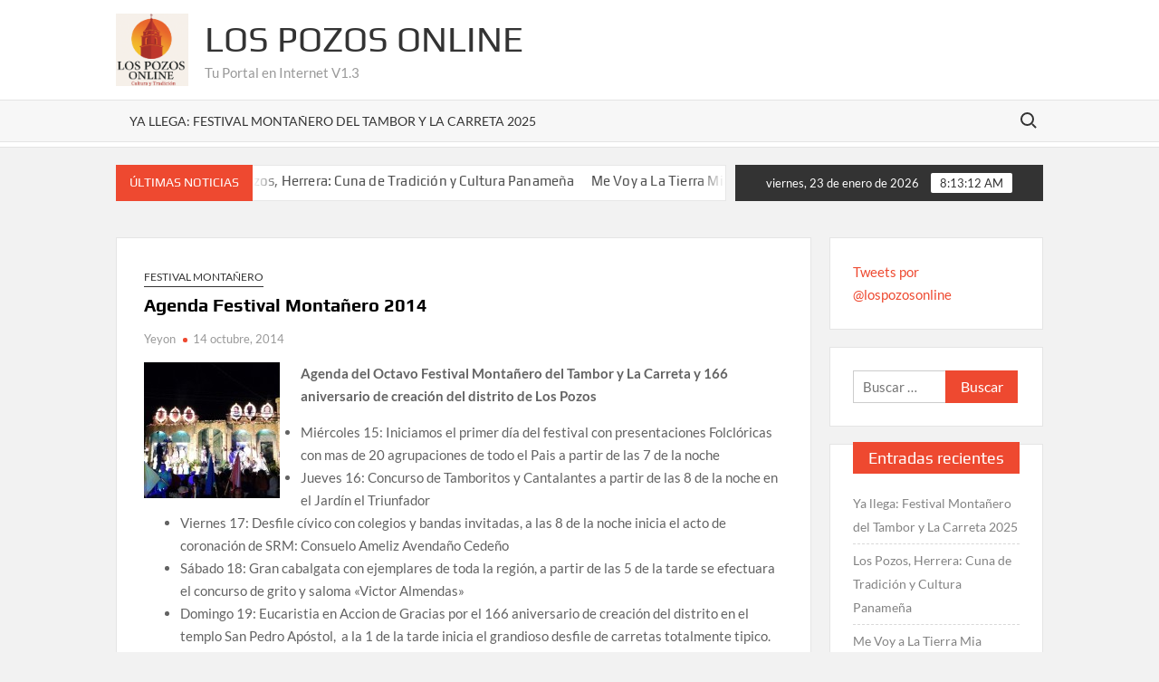

--- FILE ---
content_type: text/html; charset=UTF-8
request_url: https://www.lospozosonline.com/2014/10/14/agenda-festival-montanero-2014/
body_size: 43926
content:
<!doctype html>
<html lang="es">
<head>
	<meta charset="UTF-8">
	<meta name="viewport" content="width=device-width">
	<link rel="profile" href="https://gmpg.org/xfn/11">

	<title>Agenda Festival Montañero 2014 &#8211; Los Pozos Online</title>
			 			 			 <meta name='robots' content='max-image-preview:large' />
	<style>img:is([sizes="auto" i], [sizes^="auto," i]) { contain-intrinsic-size: 3000px 1500px }</style>
	<link rel="alternate" type="application/rss+xml" title="Los Pozos Online &raquo; Feed" href="https://www.lospozosonline.com/feed/" />
<link rel="alternate" type="application/rss+xml" title="Los Pozos Online &raquo; Feed de los comentarios" href="https://www.lospozosonline.com/comments/feed/" />
<link rel="alternate" type="application/rss+xml" title="Los Pozos Online &raquo; Comentario Agenda Festival Montañero 2014 del feed" href="https://www.lospozosonline.com/2014/10/14/agenda-festival-montanero-2014/feed/" />
<script type="text/javascript">
/* <![CDATA[ */
window._wpemojiSettings = {"baseUrl":"https:\/\/s.w.org\/images\/core\/emoji\/16.0.1\/72x72\/","ext":".png","svgUrl":"https:\/\/s.w.org\/images\/core\/emoji\/16.0.1\/svg\/","svgExt":".svg","source":{"concatemoji":"https:\/\/www.lospozosonline.com\/wp-includes\/js\/wp-emoji-release.min.js?ver=6.8.3"}};
/*! This file is auto-generated */
!function(s,n){var o,i,e;function c(e){try{var t={supportTests:e,timestamp:(new Date).valueOf()};sessionStorage.setItem(o,JSON.stringify(t))}catch(e){}}function p(e,t,n){e.clearRect(0,0,e.canvas.width,e.canvas.height),e.fillText(t,0,0);var t=new Uint32Array(e.getImageData(0,0,e.canvas.width,e.canvas.height).data),a=(e.clearRect(0,0,e.canvas.width,e.canvas.height),e.fillText(n,0,0),new Uint32Array(e.getImageData(0,0,e.canvas.width,e.canvas.height).data));return t.every(function(e,t){return e===a[t]})}function u(e,t){e.clearRect(0,0,e.canvas.width,e.canvas.height),e.fillText(t,0,0);for(var n=e.getImageData(16,16,1,1),a=0;a<n.data.length;a++)if(0!==n.data[a])return!1;return!0}function f(e,t,n,a){switch(t){case"flag":return n(e,"\ud83c\udff3\ufe0f\u200d\u26a7\ufe0f","\ud83c\udff3\ufe0f\u200b\u26a7\ufe0f")?!1:!n(e,"\ud83c\udde8\ud83c\uddf6","\ud83c\udde8\u200b\ud83c\uddf6")&&!n(e,"\ud83c\udff4\udb40\udc67\udb40\udc62\udb40\udc65\udb40\udc6e\udb40\udc67\udb40\udc7f","\ud83c\udff4\u200b\udb40\udc67\u200b\udb40\udc62\u200b\udb40\udc65\u200b\udb40\udc6e\u200b\udb40\udc67\u200b\udb40\udc7f");case"emoji":return!a(e,"\ud83e\udedf")}return!1}function g(e,t,n,a){var r="undefined"!=typeof WorkerGlobalScope&&self instanceof WorkerGlobalScope?new OffscreenCanvas(300,150):s.createElement("canvas"),o=r.getContext("2d",{willReadFrequently:!0}),i=(o.textBaseline="top",o.font="600 32px Arial",{});return e.forEach(function(e){i[e]=t(o,e,n,a)}),i}function t(e){var t=s.createElement("script");t.src=e,t.defer=!0,s.head.appendChild(t)}"undefined"!=typeof Promise&&(o="wpEmojiSettingsSupports",i=["flag","emoji"],n.supports={everything:!0,everythingExceptFlag:!0},e=new Promise(function(e){s.addEventListener("DOMContentLoaded",e,{once:!0})}),new Promise(function(t){var n=function(){try{var e=JSON.parse(sessionStorage.getItem(o));if("object"==typeof e&&"number"==typeof e.timestamp&&(new Date).valueOf()<e.timestamp+604800&&"object"==typeof e.supportTests)return e.supportTests}catch(e){}return null}();if(!n){if("undefined"!=typeof Worker&&"undefined"!=typeof OffscreenCanvas&&"undefined"!=typeof URL&&URL.createObjectURL&&"undefined"!=typeof Blob)try{var e="postMessage("+g.toString()+"("+[JSON.stringify(i),f.toString(),p.toString(),u.toString()].join(",")+"));",a=new Blob([e],{type:"text/javascript"}),r=new Worker(URL.createObjectURL(a),{name:"wpTestEmojiSupports"});return void(r.onmessage=function(e){c(n=e.data),r.terminate(),t(n)})}catch(e){}c(n=g(i,f,p,u))}t(n)}).then(function(e){for(var t in e)n.supports[t]=e[t],n.supports.everything=n.supports.everything&&n.supports[t],"flag"!==t&&(n.supports.everythingExceptFlag=n.supports.everythingExceptFlag&&n.supports[t]);n.supports.everythingExceptFlag=n.supports.everythingExceptFlag&&!n.supports.flag,n.DOMReady=!1,n.readyCallback=function(){n.DOMReady=!0}}).then(function(){return e}).then(function(){var e;n.supports.everything||(n.readyCallback(),(e=n.source||{}).concatemoji?t(e.concatemoji):e.wpemoji&&e.twemoji&&(t(e.twemoji),t(e.wpemoji)))}))}((window,document),window._wpemojiSettings);
/* ]]> */
</script>
<link rel='stylesheet' id='sbr_styles-css' href='https://www.lospozosonline.com/wp-content/plugins/reviews-feed/assets/css/sbr-styles.min.css?ver=2.1.1' type='text/css' media='all' />
<link rel='stylesheet' id='sbi_styles-css' href='https://www.lospozosonline.com/wp-content/plugins/instagram-feed/css/sbi-styles.min.css?ver=6.10.0' type='text/css' media='all' />
<style id='wp-emoji-styles-inline-css' type='text/css'>

	img.wp-smiley, img.emoji {
		display: inline !important;
		border: none !important;
		box-shadow: none !important;
		height: 1em !important;
		width: 1em !important;
		margin: 0 0.07em !important;
		vertical-align: -0.1em !important;
		background: none !important;
		padding: 0 !important;
	}
</style>
<link rel='stylesheet' id='wp-block-library-css' href='https://www.lospozosonline.com/wp-includes/css/dist/block-library/style.min.css?ver=6.8.3' type='text/css' media='all' />
<style id='classic-theme-styles-inline-css' type='text/css'>
/*! This file is auto-generated */
.wp-block-button__link{color:#fff;background-color:#32373c;border-radius:9999px;box-shadow:none;text-decoration:none;padding:calc(.667em + 2px) calc(1.333em + 2px);font-size:1.125em}.wp-block-file__button{background:#32373c;color:#fff;text-decoration:none}
</style>
<style id='global-styles-inline-css' type='text/css'>
:root{--wp--preset--aspect-ratio--square: 1;--wp--preset--aspect-ratio--4-3: 4/3;--wp--preset--aspect-ratio--3-4: 3/4;--wp--preset--aspect-ratio--3-2: 3/2;--wp--preset--aspect-ratio--2-3: 2/3;--wp--preset--aspect-ratio--16-9: 16/9;--wp--preset--aspect-ratio--9-16: 9/16;--wp--preset--color--black: #000000;--wp--preset--color--cyan-bluish-gray: #abb8c3;--wp--preset--color--white: #ffffff;--wp--preset--color--pale-pink: #f78da7;--wp--preset--color--vivid-red: #cf2e2e;--wp--preset--color--luminous-vivid-orange: #ff6900;--wp--preset--color--luminous-vivid-amber: #fcb900;--wp--preset--color--light-green-cyan: #7bdcb5;--wp--preset--color--vivid-green-cyan: #00d084;--wp--preset--color--pale-cyan-blue: #8ed1fc;--wp--preset--color--vivid-cyan-blue: #0693e3;--wp--preset--color--vivid-purple: #9b51e0;--wp--preset--gradient--vivid-cyan-blue-to-vivid-purple: linear-gradient(135deg,rgba(6,147,227,1) 0%,rgb(155,81,224) 100%);--wp--preset--gradient--light-green-cyan-to-vivid-green-cyan: linear-gradient(135deg,rgb(122,220,180) 0%,rgb(0,208,130) 100%);--wp--preset--gradient--luminous-vivid-amber-to-luminous-vivid-orange: linear-gradient(135deg,rgba(252,185,0,1) 0%,rgba(255,105,0,1) 100%);--wp--preset--gradient--luminous-vivid-orange-to-vivid-red: linear-gradient(135deg,rgba(255,105,0,1) 0%,rgb(207,46,46) 100%);--wp--preset--gradient--very-light-gray-to-cyan-bluish-gray: linear-gradient(135deg,rgb(238,238,238) 0%,rgb(169,184,195) 100%);--wp--preset--gradient--cool-to-warm-spectrum: linear-gradient(135deg,rgb(74,234,220) 0%,rgb(151,120,209) 20%,rgb(207,42,186) 40%,rgb(238,44,130) 60%,rgb(251,105,98) 80%,rgb(254,248,76) 100%);--wp--preset--gradient--blush-light-purple: linear-gradient(135deg,rgb(255,206,236) 0%,rgb(152,150,240) 100%);--wp--preset--gradient--blush-bordeaux: linear-gradient(135deg,rgb(254,205,165) 0%,rgb(254,45,45) 50%,rgb(107,0,62) 100%);--wp--preset--gradient--luminous-dusk: linear-gradient(135deg,rgb(255,203,112) 0%,rgb(199,81,192) 50%,rgb(65,88,208) 100%);--wp--preset--gradient--pale-ocean: linear-gradient(135deg,rgb(255,245,203) 0%,rgb(182,227,212) 50%,rgb(51,167,181) 100%);--wp--preset--gradient--electric-grass: linear-gradient(135deg,rgb(202,248,128) 0%,rgb(113,206,126) 100%);--wp--preset--gradient--midnight: linear-gradient(135deg,rgb(2,3,129) 0%,rgb(40,116,252) 100%);--wp--preset--font-size--small: 13px;--wp--preset--font-size--medium: 20px;--wp--preset--font-size--large: 36px;--wp--preset--font-size--x-large: 42px;--wp--preset--spacing--20: 0.44rem;--wp--preset--spacing--30: 0.67rem;--wp--preset--spacing--40: 1rem;--wp--preset--spacing--50: 1.5rem;--wp--preset--spacing--60: 2.25rem;--wp--preset--spacing--70: 3.38rem;--wp--preset--spacing--80: 5.06rem;--wp--preset--shadow--natural: 6px 6px 9px rgba(0, 0, 0, 0.2);--wp--preset--shadow--deep: 12px 12px 50px rgba(0, 0, 0, 0.4);--wp--preset--shadow--sharp: 6px 6px 0px rgba(0, 0, 0, 0.2);--wp--preset--shadow--outlined: 6px 6px 0px -3px rgba(255, 255, 255, 1), 6px 6px rgba(0, 0, 0, 1);--wp--preset--shadow--crisp: 6px 6px 0px rgba(0, 0, 0, 1);}:where(.is-layout-flex){gap: 0.5em;}:where(.is-layout-grid){gap: 0.5em;}body .is-layout-flex{display: flex;}.is-layout-flex{flex-wrap: wrap;align-items: center;}.is-layout-flex > :is(*, div){margin: 0;}body .is-layout-grid{display: grid;}.is-layout-grid > :is(*, div){margin: 0;}:where(.wp-block-columns.is-layout-flex){gap: 2em;}:where(.wp-block-columns.is-layout-grid){gap: 2em;}:where(.wp-block-post-template.is-layout-flex){gap: 1.25em;}:where(.wp-block-post-template.is-layout-grid){gap: 1.25em;}.has-black-color{color: var(--wp--preset--color--black) !important;}.has-cyan-bluish-gray-color{color: var(--wp--preset--color--cyan-bluish-gray) !important;}.has-white-color{color: var(--wp--preset--color--white) !important;}.has-pale-pink-color{color: var(--wp--preset--color--pale-pink) !important;}.has-vivid-red-color{color: var(--wp--preset--color--vivid-red) !important;}.has-luminous-vivid-orange-color{color: var(--wp--preset--color--luminous-vivid-orange) !important;}.has-luminous-vivid-amber-color{color: var(--wp--preset--color--luminous-vivid-amber) !important;}.has-light-green-cyan-color{color: var(--wp--preset--color--light-green-cyan) !important;}.has-vivid-green-cyan-color{color: var(--wp--preset--color--vivid-green-cyan) !important;}.has-pale-cyan-blue-color{color: var(--wp--preset--color--pale-cyan-blue) !important;}.has-vivid-cyan-blue-color{color: var(--wp--preset--color--vivid-cyan-blue) !important;}.has-vivid-purple-color{color: var(--wp--preset--color--vivid-purple) !important;}.has-black-background-color{background-color: var(--wp--preset--color--black) !important;}.has-cyan-bluish-gray-background-color{background-color: var(--wp--preset--color--cyan-bluish-gray) !important;}.has-white-background-color{background-color: var(--wp--preset--color--white) !important;}.has-pale-pink-background-color{background-color: var(--wp--preset--color--pale-pink) !important;}.has-vivid-red-background-color{background-color: var(--wp--preset--color--vivid-red) !important;}.has-luminous-vivid-orange-background-color{background-color: var(--wp--preset--color--luminous-vivid-orange) !important;}.has-luminous-vivid-amber-background-color{background-color: var(--wp--preset--color--luminous-vivid-amber) !important;}.has-light-green-cyan-background-color{background-color: var(--wp--preset--color--light-green-cyan) !important;}.has-vivid-green-cyan-background-color{background-color: var(--wp--preset--color--vivid-green-cyan) !important;}.has-pale-cyan-blue-background-color{background-color: var(--wp--preset--color--pale-cyan-blue) !important;}.has-vivid-cyan-blue-background-color{background-color: var(--wp--preset--color--vivid-cyan-blue) !important;}.has-vivid-purple-background-color{background-color: var(--wp--preset--color--vivid-purple) !important;}.has-black-border-color{border-color: var(--wp--preset--color--black) !important;}.has-cyan-bluish-gray-border-color{border-color: var(--wp--preset--color--cyan-bluish-gray) !important;}.has-white-border-color{border-color: var(--wp--preset--color--white) !important;}.has-pale-pink-border-color{border-color: var(--wp--preset--color--pale-pink) !important;}.has-vivid-red-border-color{border-color: var(--wp--preset--color--vivid-red) !important;}.has-luminous-vivid-orange-border-color{border-color: var(--wp--preset--color--luminous-vivid-orange) !important;}.has-luminous-vivid-amber-border-color{border-color: var(--wp--preset--color--luminous-vivid-amber) !important;}.has-light-green-cyan-border-color{border-color: var(--wp--preset--color--light-green-cyan) !important;}.has-vivid-green-cyan-border-color{border-color: var(--wp--preset--color--vivid-green-cyan) !important;}.has-pale-cyan-blue-border-color{border-color: var(--wp--preset--color--pale-cyan-blue) !important;}.has-vivid-cyan-blue-border-color{border-color: var(--wp--preset--color--vivid-cyan-blue) !important;}.has-vivid-purple-border-color{border-color: var(--wp--preset--color--vivid-purple) !important;}.has-vivid-cyan-blue-to-vivid-purple-gradient-background{background: var(--wp--preset--gradient--vivid-cyan-blue-to-vivid-purple) !important;}.has-light-green-cyan-to-vivid-green-cyan-gradient-background{background: var(--wp--preset--gradient--light-green-cyan-to-vivid-green-cyan) !important;}.has-luminous-vivid-amber-to-luminous-vivid-orange-gradient-background{background: var(--wp--preset--gradient--luminous-vivid-amber-to-luminous-vivid-orange) !important;}.has-luminous-vivid-orange-to-vivid-red-gradient-background{background: var(--wp--preset--gradient--luminous-vivid-orange-to-vivid-red) !important;}.has-very-light-gray-to-cyan-bluish-gray-gradient-background{background: var(--wp--preset--gradient--very-light-gray-to-cyan-bluish-gray) !important;}.has-cool-to-warm-spectrum-gradient-background{background: var(--wp--preset--gradient--cool-to-warm-spectrum) !important;}.has-blush-light-purple-gradient-background{background: var(--wp--preset--gradient--blush-light-purple) !important;}.has-blush-bordeaux-gradient-background{background: var(--wp--preset--gradient--blush-bordeaux) !important;}.has-luminous-dusk-gradient-background{background: var(--wp--preset--gradient--luminous-dusk) !important;}.has-pale-ocean-gradient-background{background: var(--wp--preset--gradient--pale-ocean) !important;}.has-electric-grass-gradient-background{background: var(--wp--preset--gradient--electric-grass) !important;}.has-midnight-gradient-background{background: var(--wp--preset--gradient--midnight) !important;}.has-small-font-size{font-size: var(--wp--preset--font-size--small) !important;}.has-medium-font-size{font-size: var(--wp--preset--font-size--medium) !important;}.has-large-font-size{font-size: var(--wp--preset--font-size--large) !important;}.has-x-large-font-size{font-size: var(--wp--preset--font-size--x-large) !important;}
:where(.wp-block-post-template.is-layout-flex){gap: 1.25em;}:where(.wp-block-post-template.is-layout-grid){gap: 1.25em;}
:where(.wp-block-columns.is-layout-flex){gap: 2em;}:where(.wp-block-columns.is-layout-grid){gap: 2em;}
:root :where(.wp-block-pullquote){font-size: 1.5em;line-height: 1.6;}
</style>
<link rel='stylesheet' id='timesnews-style-css' href='https://www.lospozosonline.com/wp-content/themes/timesnews/style.css?ver=6.8.3' type='text/css' media='all' />
<link rel='stylesheet' id='fontawesome-css' href='https://www.lospozosonline.com/wp-content/themes/timesnews/assets/library/fontawesome/css/all.min.css?ver=6.8.3' type='text/css' media='all' />
<link rel='stylesheet' id='timesnews-google-fonts-css' href='https://www.lospozosonline.com/wp-content/fonts/4a6a06aa793e7b9c17329a73b1d5bc7d.css' type='text/css' media='all' />
<link rel='stylesheet' id='__EPYT__style-css' href='https://www.lospozosonline.com/wp-content/plugins/youtube-embed-plus/styles/ytprefs.min.css?ver=14.2.4' type='text/css' media='all' />
<style id='__EPYT__style-inline-css' type='text/css'>

                .epyt-gallery-thumb {
                        width: 33.333%;
                }
                
</style>
<script type="text/javascript" src="https://www.lospozosonline.com/wp-includes/js/jquery/jquery.min.js?ver=3.7.1" id="jquery-core-js"></script>
<script type="text/javascript" src="https://www.lospozosonline.com/wp-includes/js/jquery/jquery-migrate.min.js?ver=3.4.1" id="jquery-migrate-js"></script>
<script type="text/javascript" src="https://www.lospozosonline.com/wp-content/themes/timesnews/assets/js/global.js?ver=1" id="timesnews-global-js"></script>
<script type="text/javascript" id="__ytprefs__-js-extra">
/* <![CDATA[ */
var _EPYT_ = {"ajaxurl":"https:\/\/www.lospozosonline.com\/wp-admin\/admin-ajax.php","security":"69e482d91c","gallery_scrolloffset":"20","eppathtoscripts":"https:\/\/www.lospozosonline.com\/wp-content\/plugins\/youtube-embed-plus\/scripts\/","eppath":"https:\/\/www.lospozosonline.com\/wp-content\/plugins\/youtube-embed-plus\/","epresponsiveselector":"[\"iframe.__youtube_prefs_widget__\"]","epdovol":"1","version":"14.2.4","evselector":"iframe.__youtube_prefs__[src], iframe[src*=\"youtube.com\/embed\/\"], iframe[src*=\"youtube-nocookie.com\/embed\/\"]","ajax_compat":"","maxres_facade":"eager","ytapi_load":"light","pause_others":"","stopMobileBuffer":"1","facade_mode":"","not_live_on_channel":""};
/* ]]> */
</script>
<script type="text/javascript" src="https://www.lospozosonline.com/wp-content/plugins/youtube-embed-plus/scripts/ytprefs.min.js?ver=14.2.4" id="__ytprefs__-js"></script>
<link rel="https://api.w.org/" href="https://www.lospozosonline.com/wp-json/" /><link rel="alternate" title="JSON" type="application/json" href="https://www.lospozosonline.com/wp-json/wp/v2/posts/275" /><link rel="EditURI" type="application/rsd+xml" title="RSD" href="https://www.lospozosonline.com/xmlrpc.php?rsd" />
<meta name="generator" content="WordPress 6.8.3" />
<link rel="canonical" href="https://www.lospozosonline.com/2014/10/14/agenda-festival-montanero-2014/" />
<link rel='shortlink' href='https://www.lospozosonline.com/?p=275' />
<link rel="alternate" title="oEmbed (JSON)" type="application/json+oembed" href="https://www.lospozosonline.com/wp-json/oembed/1.0/embed?url=https%3A%2F%2Fwww.lospozosonline.com%2F2014%2F10%2F14%2Fagenda-festival-montanero-2014%2F" />
<link rel="alternate" title="oEmbed (XML)" type="text/xml+oembed" href="https://www.lospozosonline.com/wp-json/oembed/1.0/embed?url=https%3A%2F%2Fwww.lospozosonline.com%2F2014%2F10%2F14%2Fagenda-festival-montanero-2014%2F&#038;format=xml" />
<style type="text/css">.recentcomments a{display:inline !important;padding:0 !important;margin:0 !important;}</style><link rel="icon" href="https://www.lospozosonline.com/wp-content/uploads/2025/08/cropped-cropped-797ebfcf-dd98-4ebe-844f-e5330f20528c-32x32.png" sizes="32x32" />
<link rel="icon" href="https://www.lospozosonline.com/wp-content/uploads/2025/08/cropped-cropped-797ebfcf-dd98-4ebe-844f-e5330f20528c-192x192.png" sizes="192x192" />
<link rel="apple-touch-icon" href="https://www.lospozosonline.com/wp-content/uploads/2025/08/cropped-cropped-797ebfcf-dd98-4ebe-844f-e5330f20528c-180x180.png" />
<meta name="msapplication-TileImage" content="https://www.lospozosonline.com/wp-content/uploads/2025/08/cropped-cropped-797ebfcf-dd98-4ebe-844f-e5330f20528c-270x270.png" />
		<style type="text/css" id="wp-custom-css">
			/* Estilos para el artículo del Festival Montañero */
.festival-montanero {
  background: #fff8f0;
  border: 2px solid #d94827; /* rojo anaranjado */
  border-radius: 10px;
  padding: 20px 25px;
  margin: 30px auto;
  max-width: 900px;
  font-family: "Open Sans", Arial, sans-serif;
  line-height: 1.6;
  color: #333;
  box-shadow: 0 4px 12px rgba(0,0,0,0.1);
}

.festival-montanero h2 {
  color: #d94827; /* rojo anaranjado */
  font-family: "Merriweather", Georgia, serif;
  font-size: 1.8em;
  margin-bottom: 15px;
  border-bottom: 3px solid #f2b705; /* dorado */
  padding-bottom: 8px;
}

.festival-montanero h3 {
  color: #f25c3c; /* anaranjado vivo */
  margin-top: 25px;
  font-size: 1.4em;
}

.festival-montanero ul {
  padding-left: 20px;
  margin: 15px 0;
}

.festival-montanero ul li {
  margin: 8px 0;
  padding-left: 5px;
}

.festival-montanero strong {
  color: #d94827;
}

.festival-info {
  background: linear-gradient(135deg, #f2b705, #f25c3c);
  color: white;
  padding: 15px;
  border-radius: 8px;
  margin-top: 20px;
  font-weight: bold;
  text-align: center;
}

.festival-info p {
  margin: 6px 0;
  font-size: 1.1em;
}
/* Banner de publicidad en el encabezado */
.header-banner {
  margin-left: auto;
  display: flex;
  align-items: center;
  justify-content: flex-end;
}

.header-banner img {
  max-width: 728px;   /* tamaño estándar leaderboard */
  height: auto;
  border: 2px solid #d94827; /* mismo rojo anaranjado del festival */
  border-radius: 8px;
  box-shadow: 0 3px 8px rgba(0,0,0,0.15);
  transition: transform 0.2s ease-in-out;
}

.header-banner img:hover {
  transform: scale(1.02);
}

/* Adaptación en móviles */
@media (max-width: 768px) {
  .header-banner img {
    max-width: 100%;
  }
}
		</style>
		</head>

<body class="wp-singular post-template-default single single-post postid-275 single-format-standard wp-custom-logo wp-theme-timesnews lw-area has-sidebar">
	<div id="page" class="site">
	<a class="skip-link screen-reader-text" href="#content">Saltar al contenido</a>
	
	<header id="masthead" class="site-header">
		<div id="main-header" class="main-header">
			<div class="navigation-top">
        		<div class="wrap">
            	<div id="site-header-menu" class="site-header-menu">
               	<nav class="main-navigation" aria-label="Menú principal" role="navigation">
							    <button class="menu-toggle" aria-controls="primary-menu" aria-expanded="false">
        <span class="toggle-text">Menú</span>
        <span class="toggle-bar"></span>
    </button>

    <ul id="primary-menu" class="menu nav-menu"><li id="menu-item-680" class="menu-item menu-item-type-post_type menu-item-object-post menu-item-680"><a href="https://www.lospozosonline.com/2025/08/29/ya-llega-festival-montanero-del-tambor-y-la-carreta-2025/">Ya llega: Festival Montañero del Tambor y La Carreta 2025</a></li>
</ul>						 </nav><!-- #site-navigation -->
						 									<button type="button" class="search-toggle"><span><span class="screen-reader-text">Buscar:</span></span></button>
								           		</div>
        		</div><!-- .wrap -->
			</div><!-- .navigation-top -->
			<div class="search-container-wrap">
    <div class="search-container">
        <form method="get" class="search" action="https://www.lospozosonline.com/"> 
            <label for='s' class='screen-reader-text'>Buscar</label> 
                <input class="search-field" placeholder="Buscar&hellip;" name="s" type="search"> 
                <input class="search-submit" value="Buscar" type="submit">
        </form>
    </div><!-- .search-container -->
</div><!-- .search-container-wrap -->
    

			<div class="main-header-brand">
				
				<div class="header-brand" >
					<div class="wrap">
						<div class="header-brand-content">
							    <div class="site-branding">
        <a href="https://www.lospozosonline.com/" class="custom-logo-link" rel="home"><img width="827" height="826" src="https://www.lospozosonline.com/wp-content/uploads/2025/08/cropped-797ebfcf-dd98-4ebe-844f-e5330f20528c.png" class="custom-logo" alt="Los Pozos Online" decoding="async" fetchpriority="high" srcset="https://www.lospozosonline.com/wp-content/uploads/2025/08/cropped-797ebfcf-dd98-4ebe-844f-e5330f20528c.png 827w, https://www.lospozosonline.com/wp-content/uploads/2025/08/cropped-797ebfcf-dd98-4ebe-844f-e5330f20528c-300x300.png 300w, https://www.lospozosonline.com/wp-content/uploads/2025/08/cropped-797ebfcf-dd98-4ebe-844f-e5330f20528c-150x150.png 150w, https://www.lospozosonline.com/wp-content/uploads/2025/08/cropped-797ebfcf-dd98-4ebe-844f-e5330f20528c-768x767.png 768w" sizes="(max-width: 827px) 100vw, 827px" /></a>        <div class="site-branding-text">

                            <p class="site-title"><a href="https://www.lospozosonline.com/" rel="home">Los Pozos Online</a></p>
                                <p class="site-description">Tu Portal en Internet V1.3</p>
            
        </div><!-- .site-branding-text -->
    </div><!-- .site-branding -->


							<div class="header-right">
								<div class="header-banner">

																	</div><!-- .header-banner -->
							</div><!-- .header-right -->
						</div><!-- .header-brand-content -->
					</div><!-- .wrap -->
				</div><!-- .header-brand -->

				<div id="nav-sticker">
					<div class="navigation-top">
						<div class="wrap">
							<div id="site-header-menu" class="site-header-menu">
								<nav id="site-navigation" class="main-navigation" aria-label="Menú principal">
								    <button class="menu-toggle" aria-controls="primary-menu" aria-expanded="false">
        <span class="toggle-text">Menú</span>
        <span class="toggle-bar"></span>
    </button>

    <ul id="primary-menu" class="menu nav-menu"><li class="menu-item menu-item-type-post_type menu-item-object-post menu-item-680"><a href="https://www.lospozosonline.com/2025/08/29/ya-llega-festival-montanero-del-tambor-y-la-carreta-2025/">Ya llega: Festival Montañero del Tambor y La Carreta 2025</a></li>
</ul>								</nav><!-- #site-navigation -->
	            												<button type="button" class="search-toggle"><span><span class="screen-reader-text">Buscar:</span></span></button>
															</div>
        				</div><!-- .wrap -->
     				</div><!-- .navigation-top -->
     			</div><!-- #nav-sticker -->
     			<div class="search-container-wrap">
    <div class="search-container">
        <form method="get" class="search" action="https://www.lospozosonline.com/"> 
            <label for='s' class='screen-reader-text'>Buscar</label> 
                <input class="search-field" placeholder="Buscar&hellip;" name="s" type="search"> 
                <input class="search-submit" value="Buscar" type="submit">
        </form>
    </div><!-- .search-container -->
</div><!-- .search-container-wrap -->
    
					<div class="flash-news-holder">
						<div class="wrap">
							<div class="top-header">
								<div class="top-header-inner">
									    <div class="flash-news">
                <div class="flash-news-header">
            <h4 class="flash-news-title">Últimas noticias</h4>
        </div>
                <div class="marquee">
                            <artical class="news-post-title">
                    
                    <h3><a href="https://www.lospozosonline.com/2025/08/29/ya-llega-festival-montanero-del-tambor-y-la-carreta-2025/" title="Ya llega: Festival Montañero del Tambor y La Carreta 2025">Ya llega: Festival Montañero del Tambor y La Carreta 2025</a></h3>
                </artical>

                            <artical class="news-post-title">
                    
                    <h3><a href="https://www.lospozosonline.com/2025/03/25/los-pozos-herrera-cuna-de-tradicion-y-cultura-panamena/" title="Los Pozos, Herrera: Cuna de Tradición y Cultura Panameña">Los Pozos, Herrera: Cuna de Tradición y Cultura Panameña</a></h3>
                </artical>

                            <artical class="news-post-title">
                    
                    <h3><a href="https://www.lospozosonline.com/2025/03/20/me-voy-a-la-tierra-mia-decimas-al-atarceder/" title="Me Voy a La Tierra Mia (Decimas al Atarceder)">Me Voy a La Tierra Mia (Decimas al Atarceder)</a></h3>
                </artical>

                            <artical class="news-post-title">
                    
                    <h3><a href="https://www.lospozosonline.com/2025/03/19/carnavales-los-pozos-2025/" title="Carnavales Los Pozos 2025">Carnavales Los Pozos 2025</a></h3>
                </artical>

                            <artical class="news-post-title">
                    
                    <h3><a href="https://www.lospozosonline.com/2018/10/02/agenda-festival-montanero-del-tambor-y-la-carreta-2018/" title="Agenda Festival Montañero del Tambor y La Carreta 2018">Agenda Festival Montañero del Tambor y La Carreta 2018</a></h3>
                </artical>

                            <artical class="news-post-title">
                    
                    <h3><a href="https://www.lospozosonline.com/2018/09/25/festival-montanero-del-tambor-y-la-carreta-2018/" title="Festival Montañero del Tambor y La Carreta 2018">Festival Montañero del Tambor y La Carreta 2018</a></h3>
                </artical>

                            <artical class="news-post-title">
                    
                    <h3><a href="https://www.lospozosonline.com/2018/04/25/casi-terminado-cuadro-de-futbol-de-los-pozos/" title="Casi terminado, cuadro de Fútbol de Los Pozos">Casi terminado, cuadro de Fútbol de Los Pozos</a></h3>
                </artical>

                            <artical class="news-post-title">
                    
                    <h3><a href="https://www.lospozosonline.com/2017/12/28/feliz-navidad-2017-y-un-prospero-ano-2018/" title="Feliz Navidad 2017 y un Prospero año 2018">Feliz Navidad 2017 y un Prospero año 2018</a></h3>
                </artical>

                            <artical class="news-post-title">
                    
                    <h3><a href="https://www.lospozosonline.com/2017/10/19/festival-montanero-los-pozos-2017-p-2/" title="Festival Montañero Los Pozos 2017 P-2">Festival Montañero Los Pozos 2017 P-2</a></h3>
                </artical>

                            <artical class="news-post-title">
                    
                    <h3><a href="https://www.lospozosonline.com/2017/10/19/festival-montanero-los-pozos-2016-p-1/" title="Festival Montañero Los Pozos 2017 P-1">Festival Montañero Los Pozos 2017 P-1</a></h3>
                </artical>

                    </div><!-- .marquee -->
    </div><!-- .flash-news -->
    								</div><!-- .top-header-inner -->
							</div><!-- .top-header -->

							<div class="clock">
								<div id="date">viernes, 23 de enero de 2026</div>
								<div id="time"></div>
							</div>
						</div><!-- .wrap -->
					</div><!-- .flash-news-holder -->
				
			</div><!-- .main-header-brand -->
		</div><!-- .main-header -->
	</header><!-- #masthead -->

	<div id="content" class="site-content">
		<div class="site-content-cell">
						<div class="wrap wrap-width">
	<div id="primary" class="content-area">
		<main id="main" class="site-main">

		
<article id="post-275" class="post-275 post type-post status-publish format-standard hentry category-festival-montanero entry">
	
	<div class="entry-content-holder">
		<header class="entry-header">

		
				<div class="entry-meta">

					
		<span class="cat-links">
		
			<a class="category-color-12" href="https://www.lospozosonline.com/category/festival-montanero/">Festival Montañero</a>
				</span>
	
				</div><!-- .entry-meta -->
			<h1 class="entry-title">Agenda Festival Montañero 2014</h1>
		<div class="entry-meta">
			<span class="author vcard"> <a class="url fn n" href="https://www.lospozosonline.com/author/yeyon/">Yeyon</a> </span><span class="posted-on"><a href="https://www.lospozosonline.com/2014/10/14/agenda-festival-montanero-2014/" rel="bookmark"><time class="entry-date published" datetime="2014-10-14T22:55:22-05:00">14 octubre, 2014</time></a></span>		</div><!-- .entry-meta -->

		
	</header><!-- .entry-header -->

	<div class="entry-content">
		<p><strong>Agenda<img decoding="async" class="alignleft size-thumbnail wp-image-239" src="http://www.lospozosonline.com/wp-content/uploads/2013/10/20131011_230943-150x150.jpg" alt="20131011_230943" width="150" height="150" /> del Octavo Festival Montañero del Tambor y La Carreta y 166 aniversario de creación del distrito de Los Pozos</strong></p>
<ul>
<li>Miércoles 15: Iniciamos el primer día del festival con presentaciones Folclóricas con mas de 20 agrupaciones de todo el Pais a partir de las 7 de la noche</li>
<li>Jueves 16: Concurso de Tamboritos y Cantalantes a partir de las 8 de la noche en el Jardín el Triunfador</li>
<li>Viernes 17: Desfile cívico con colegios y bandas invitadas, a las 8 de la noche inicia el acto de coronación de SRM: Consuelo Ameliz Avendaño Cedeño</li>
<li>Sábado 18: Gran cabalgata con ejemplares de toda la región, a partir de las 5 de la tarde se efectuara el concurso de grito y saloma «Victor Almendas»</li>
<li>Domingo 19: Eucaristia en Accion de Gracias por el 166 aniversario de creación del distrito en el templo San Pedro Apóstol,  a la 1 de la tarde inicia el grandioso desfile de carretas totalmente tipico.</li>
</ul>
<p><strong>Los Pozos esta de fiesta, Los Pozos te espera&#8230;..</strong></p>

	</div><!-- .entry-content -->

	
		<footer class="entry-footer">
			<div class="entry-meta">

							</div><!-- .entry-meta -->
		</footer><!-- .entry-footer -->
			
		</div><!-- .entry-content-holder -->
</article><!-- #post-275 -->

	<nav class="navigation post-navigation" aria-label="Entradas">
		<h2 class="screen-reader-text">Navegación de entradas</h2>
		<div class="nav-links"><div class="nav-previous"><a href="https://www.lospozosonline.com/2014/10/13/incia-el-festival-2014/" rel="prev">Miercoles 15 inicia el Festival 2014</a></div><div class="nav-next"><a href="https://www.lospozosonline.com/2014/10/15/fotos-aereas-de-los-pozos/" rel="next">Fotos aereas de Los Pozos</a></div></div>
	</nav>
<div id="disqus_thread"></div>

		</main><!-- #main -->
	</div><!-- #primary -->


<aside id="secondary" class="widget-area">
	<section id="text-2" class="widget widget_text">			<div class="textwidget"><a class="twitter-timeline" href="https://twitter.com/lospozosonline" data-widget-id="325988512446943233">Tweets por @lospozosonline</a>
<script>!function(d,s,id){var js,fjs=d.getElementsByTagName(s)[0],p=/^http:/.test(d.location)?'http':'https';if(!d.getElementById(id)){js=d.createElement(s);js.id=id;js.src=p+"://platform.twitter.com/widgets.js";fjs.parentNode.insertBefore(js,fjs);}}(document,"script","twitter-wjs");</script>
</div>
		</section><section id="search-2" class="widget widget_search"><form role="search" method="get" class="search-form" action="https://www.lospozosonline.com/">
				<label>
					<span class="screen-reader-text">Buscar:</span>
					<input type="search" class="search-field" placeholder="Buscar &hellip;" value="" name="s" />
				</label>
				<input type="submit" class="search-submit" value="Buscar" />
			</form></section>
		<section id="recent-posts-3" class="widget widget_recent_entries">
		<h2 class="widget-title">Entradas recientes</h2>
		<ul>
											<li>
					<a href="https://www.lospozosonline.com/2025/08/29/ya-llega-festival-montanero-del-tambor-y-la-carreta-2025/">Ya llega: Festival Montañero del Tambor y La Carreta 2025</a>
									</li>
											<li>
					<a href="https://www.lospozosonline.com/2025/03/25/los-pozos-herrera-cuna-de-tradicion-y-cultura-panamena/">Los Pozos, Herrera: Cuna de Tradición y Cultura Panameña</a>
									</li>
											<li>
					<a href="https://www.lospozosonline.com/2025/03/20/me-voy-a-la-tierra-mia-decimas-al-atarceder/">Me Voy a La Tierra Mia (Decimas al Atarceder)</a>
									</li>
											<li>
					<a href="https://www.lospozosonline.com/2025/03/19/carnavales-los-pozos-2025/">Carnavales Los Pozos 2025</a>
									</li>
											<li>
					<a href="https://www.lospozosonline.com/2018/10/02/agenda-festival-montanero-del-tambor-y-la-carreta-2018/">Agenda Festival Montañero del Tambor y La Carreta 2018</a>
									</li>
					</ul>

		</section><section id="recent-comments-2" class="widget widget_recent_comments"><h2 class="widget-title">Comentarios recientes</h2><ul id="recentcomments"><li class="recentcomments"><span class="comment-author-link">Ricardo</span> en <a href="https://www.lospozosonline.com/2015/06/13/agua-para-los-pozos-bien-y-usted/#comment-12">Agua para Los Pozos? Bien y Usted</a></li><li class="recentcomments"><span class="comment-author-link">Ricardo</span> en <a href="https://www.lospozosonline.com/2015/06/13/pocenos-cierran-via-de-acceso-ante-crisis-del-agua/#comment-11">Poceños cierran via de acceso ante crisis del agua</a></li><li class="recentcomments"><span class="comment-author-link">Aurelio Rodriguez</span> en <a href="https://www.lospozosonline.com/2015/06/29/san-pedro-es-nuestro-patron/#comment-10">San Pedro, es nuestro Patron</a></li></ul></section><section id="archives-2" class="widget widget_archive"><h2 class="widget-title">Archivos</h2>
			<ul>
					<li><a href='https://www.lospozosonline.com/2025/08/'>agosto 2025</a></li>
	<li><a href='https://www.lospozosonline.com/2025/03/'>marzo 2025</a></li>
	<li><a href='https://www.lospozosonline.com/2018/10/'>octubre 2018</a></li>
	<li><a href='https://www.lospozosonline.com/2018/09/'>septiembre 2018</a></li>
	<li><a href='https://www.lospozosonline.com/2018/04/'>abril 2018</a></li>
	<li><a href='https://www.lospozosonline.com/2017/12/'>diciembre 2017</a></li>
	<li><a href='https://www.lospozosonline.com/2017/10/'>octubre 2017</a></li>
	<li><a href='https://www.lospozosonline.com/2017/05/'>mayo 2017</a></li>
	<li><a href='https://www.lospozosonline.com/2017/04/'>abril 2017</a></li>
	<li><a href='https://www.lospozosonline.com/2017/03/'>marzo 2017</a></li>
	<li><a href='https://www.lospozosonline.com/2016/11/'>noviembre 2016</a></li>
	<li><a href='https://www.lospozosonline.com/2016/10/'>octubre 2016</a></li>
	<li><a href='https://www.lospozosonline.com/2016/06/'>junio 2016</a></li>
	<li><a href='https://www.lospozosonline.com/2015/10/'>octubre 2015</a></li>
	<li><a href='https://www.lospozosonline.com/2015/09/'>septiembre 2015</a></li>
	<li><a href='https://www.lospozosonline.com/2015/06/'>junio 2015</a></li>
	<li><a href='https://www.lospozosonline.com/2015/05/'>mayo 2015</a></li>
	<li><a href='https://www.lospozosonline.com/2015/02/'>febrero 2015</a></li>
	<li><a href='https://www.lospozosonline.com/2015/01/'>enero 2015</a></li>
	<li><a href='https://www.lospozosonline.com/2014/10/'>octubre 2014</a></li>
	<li><a href='https://www.lospozosonline.com/2014/08/'>agosto 2014</a></li>
	<li><a href='https://www.lospozosonline.com/2014/07/'>julio 2014</a></li>
	<li><a href='https://www.lospozosonline.com/2013/10/'>octubre 2013</a></li>
	<li><a href='https://www.lospozosonline.com/2013/08/'>agosto 2013</a></li>
	<li><a href='https://www.lospozosonline.com/2013/07/'>julio 2013</a></li>
	<li><a href='https://www.lospozosonline.com/2013/05/'>mayo 2013</a></li>
	<li><a href='https://www.lospozosonline.com/2013/04/'>abril 2013</a></li>
			</ul>

			</section><section id="categories-2" class="widget widget_categories"><h2 class="widget-title">Categorías</h2>
			<ul>
					<li class="cat-item cat-item-37"><a href="https://www.lospozosonline.com/category/decimas/">Decimas</a>
</li>
	<li class="cat-item cat-item-12"><a href="https://www.lospozosonline.com/category/festival-montanero/">Festival Montañero</a>
</li>
	<li class="cat-item cat-item-1"><a href="https://www.lospozosonline.com/category/sin-categoria/">Noti LP</a>
</li>
			</ul>

			</section><section id="meta-2" class="widget widget_meta"><h2 class="widget-title">Meta</h2>
		<ul>
						<li><a href="https://www.lospozosonline.com/wp-login.php">Acceder</a></li>
			<li><a href="https://www.lospozosonline.com/feed/">Feed de entradas</a></li>
			<li><a href="https://www.lospozosonline.com/comments/feed/">Feed de comentarios</a></li>

			<li><a href="https://es.wordpress.org/">WordPress.org</a></li>
		</ul>

		</section></aside><!-- #secondary -->
</div><!-- .wrap .wrap-width -->
		</div><!-- .site-content-cell -->
	</div><!-- #content -->
	
	<footer id="colophon" class="site-footer" role="contentinfo">

			
		<div class="copyright-area">
			<div class="wrap">
								<div class="site-info">
					    <a href="https://es.wordpress.org/">
Funciona gracias a WordPress</a>
<span class="sep"> | </span>
Tema: TimesNews <span class="sep"> | </span>  por <a href="https://themefreesia.com/">Tema Freesia</a>.				</div><!-- .site-info -->
												<div class="footer-right-info">
															</div>
									</div><!-- .wrap -->
		</div><!-- .copyright-area -->
	</footer><!-- #colophon -->
			<button href="#" class="back-to-top" type="button"><i class="fa-solid fa-arrow-up"></i>Ir arriba</button>
	</div><!-- #page -->

<script type="speculationrules">
{"prefetch":[{"source":"document","where":{"and":[{"href_matches":"\/*"},{"not":{"href_matches":["\/wp-*.php","\/wp-admin\/*","\/wp-content\/uploads\/*","\/wp-content\/*","\/wp-content\/plugins\/*","\/wp-content\/themes\/timesnews\/*","\/*\\?(.+)"]}},{"not":{"selector_matches":"a[rel~=\"nofollow\"]"}},{"not":{"selector_matches":".no-prefetch, .no-prefetch a"}}]},"eagerness":"conservative"}]}
</script>
<!-- Instagram Feed JS -->
<script type="text/javascript">
var sbiajaxurl = "https://www.lospozosonline.com/wp-admin/admin-ajax.php";
</script>
<script type="text/javascript" id="disqus_count-js-extra">
/* <![CDATA[ */
var countVars = {"disqusShortname":"lospozos"};
/* ]]> */
</script>
<script type="text/javascript" src="https://www.lospozosonline.com/wp-content/plugins/disqus-comment-system/public/js/comment_count.js?ver=3.1.4" id="disqus_count-js"></script>
<script type="text/javascript" id="disqus_embed-js-extra">
/* <![CDATA[ */
var embedVars = {"disqusConfig":{"integration":"wordpress 3.1.4 6.8.3"},"disqusIdentifier":"275 http:\/\/www.lospozosonline.com\/?p=275","disqusShortname":"lospozos","disqusTitle":"Agenda Festival Monta\u00f1ero 2014","disqusUrl":"https:\/\/www.lospozosonline.com\/2014\/10\/14\/agenda-festival-montanero-2014\/","postId":"275"};
/* ]]> */
</script>
<script type="text/javascript" src="https://www.lospozosonline.com/wp-content/plugins/disqus-comment-system/public/js/comment_embed.js?ver=3.1.4" id="disqus_embed-js"></script>
<script type="text/javascript" src="https://www.lospozosonline.com/wp-content/themes/timesnews/assets/js/navigation.min.js?ver=6.8.3" id="timesnews-navigation-js"></script>
<script type="text/javascript" src="https://www.lospozosonline.com/wp-content/themes/timesnews/assets/js/skip-link-focus-fix.js?ver=6.8.3" id="timesnews-skip-link-focus-fix-js"></script>
<script type="text/javascript" src="https://www.lospozosonline.com/wp-content/themes/timesnews/assets/library/sticky-sidebar/ResizeSensor.min.js?ver=6.8.3" id="ResizeSensor-js"></script>
<script type="text/javascript" src="https://www.lospozosonline.com/wp-content/themes/timesnews/assets/library/sticky-sidebar/theia-sticky-sidebar.min.js?ver=6.8.3" id="theia-sticky-sidebar-js"></script>
<script type="text/javascript" src="https://www.lospozosonline.com/wp-content/themes/timesnews/assets/library/slick/slick.min.js?ver=6.8.3" id="slick-js"></script>
<script type="text/javascript" src="https://www.lospozosonline.com/wp-content/themes/timesnews/assets/library/slick/slick-settings.js?ver=6.8.3" id="timesnews-slick-settings-js"></script>
<script type="text/javascript" src="https://www.lospozosonline.com/wp-content/themes/timesnews/assets/library/sticky/jquery.sticky.js?ver=6.8.3" id="jquery-sticky-js"></script>
<script type="text/javascript" src="https://www.lospozosonline.com/wp-content/themes/timesnews/assets/library/sticky/sticky-setting.js?ver=6.8.3" id="timesnews-sticky-settings-js"></script>
<script type="text/javascript" src="https://www.lospozosonline.com/wp-includes/js/comment-reply.min.js?ver=6.8.3" id="comment-reply-js" async="async" data-wp-strategy="async"></script>
<script type="text/javascript" src="https://www.lospozosonline.com/wp-content/themes/timesnews/assets/library/marquee/jquery.marquee.min.js?ver=6.8.3" id="marquee-js"></script>
<script type="text/javascript" src="https://www.lospozosonline.com/wp-content/themes/timesnews/assets/library/marquee/marquee-settings.js?ver=6.8.3" id="timesnews-marquee-settings-js"></script>
<script type="text/javascript" src="https://www.lospozosonline.com/wp-content/plugins/youtube-embed-plus/scripts/fitvids.min.js?ver=14.2.4" id="__ytprefsfitvids__-js"></script>

</body>
</html>
